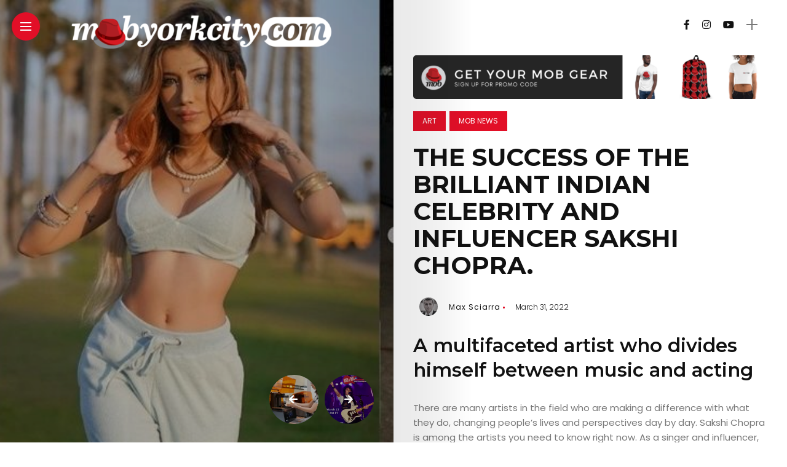

--- FILE ---
content_type: text/html; charset=UTF-8
request_url: https://mobyorkcity.com/the-success-of-the-brilliant-indian-celebrity-and-influencer-sakshi-chopra/
body_size: 21514
content:
<!DOCTYPE html>
<html dir="ltr" lang="en-US" prefix="og: https://ogp.me/ns#">
<head>
    <meta charset="UTF-8">
    <meta http-equiv="X-UA-Compatible" content="IE=edge">
    <meta name="viewport" content="width=device-width, initial-scale=1">
    <link rel="profile" href="http://gmpg.org/xfn/11" />
    <link rel="pingback" href="https://mobyorkcity.com/xmlrpc.php">
		    	<style>img:is([sizes="auto" i], [sizes^="auto," i]) { contain-intrinsic-size: 3000px 1500px }</style>
	
		<!-- All in One SEO 4.8.7 - aioseo.com -->
	<meta name="description" content="There are many artists in the field who are making a difference with what they do, changing people’s lives and perspectives day by day. Sakshi Chopra is among the artists you need to know right now. As a singer and influencer, she is changing the game with her artistry and uniqueness, as well as being present in the modern, fast-paced society of fashion, music, and art. In this article, we will explore her background and the way her love for art has earned her success." />
	<meta name="robots" content="max-image-preview:large" />
	<meta name="author" content="Max Sciarra"/>
	<link rel="canonical" href="https://mobyorkcity.com/the-success-of-the-brilliant-indian-celebrity-and-influencer-sakshi-chopra/" />
	<meta name="generator" content="All in One SEO (AIOSEO) 4.8.7" />
		<meta property="og:locale" content="en_US" />
		<meta property="og:site_name" content="Mob York City - Arts, Comedy, Culture in New York" />
		<meta property="og:type" content="article" />
		<meta property="og:title" content="The success of the brilliant Indian celebrity and influencer Sakshi Chopra. - Mob York City" />
		<meta property="og:description" content="There are many artists in the field who are making a difference with what they do, changing people’s lives and perspectives day by day. Sakshi Chopra is among the artists you need to know right now. As a singer and influencer, she is changing the game with her artistry and uniqueness, as well as being present in the modern, fast-paced society of fashion, music, and art. In this article, we will explore her background and the way her love for art has earned her success." />
		<meta property="og:url" content="https://mobyorkcity.com/the-success-of-the-brilliant-indian-celebrity-and-influencer-sakshi-chopra/" />
		<meta property="og:image" content="https://mobyorkcity.com/wp-content/uploads/2015/10/mobyorkcity_black-1-e1455752796731.png" />
		<meta property="og:image:secure_url" content="https://mobyorkcity.com/wp-content/uploads/2015/10/mobyorkcity_black-1-e1455752796731.png" />
		<meta property="og:image:width" content="500" />
		<meta property="og:image:height" content="74" />
		<meta property="article:published_time" content="2022-03-31T19:49:21+00:00" />
		<meta property="article:modified_time" content="2022-04-05T19:46:59+00:00" />
		<meta property="article:publisher" content="https://facebook.com/mobyorkcity" />
		<meta name="twitter:card" content="summary_large_image" />
		<meta name="twitter:title" content="The success of the brilliant Indian celebrity and influencer Sakshi Chopra. - Mob York City" />
		<meta name="twitter:description" content="There are many artists in the field who are making a difference with what they do, changing people’s lives and perspectives day by day. Sakshi Chopra is among the artists you need to know right now. As a singer and influencer, she is changing the game with her artistry and uniqueness, as well as being present in the modern, fast-paced society of fashion, music, and art. In this article, we will explore her background and the way her love for art has earned her success." />
		<meta name="twitter:image" content="https://mobyorkcity.com/wp-content/uploads/2015/10/mobyorkcity_black-1-e1455752796731.png" />
		<script type="application/ld+json" class="aioseo-schema">
			{"@context":"https:\/\/schema.org","@graph":[{"@type":"BlogPosting","@id":"https:\/\/mobyorkcity.com\/the-success-of-the-brilliant-indian-celebrity-and-influencer-sakshi-chopra\/#blogposting","name":"The success of the brilliant Indian celebrity and influencer Sakshi Chopra. - Mob York City","headline":"The success of the brilliant Indian celebrity and influencer Sakshi Chopra.","author":{"@id":"https:\/\/mobyorkcity.com\/author\/max\/#author"},"publisher":{"@id":"https:\/\/mobyorkcity.com\/#organization"},"image":{"@type":"ImageObject","url":"https:\/\/mobyorkcity.com\/wp-content\/uploads\/2022\/03\/chopra.jpg","width":967,"height":426},"datePublished":"2022-03-31T15:49:21-04:00","dateModified":"2022-04-05T15:46:59-04:00","inLanguage":"en-US","mainEntityOfPage":{"@id":"https:\/\/mobyorkcity.com\/the-success-of-the-brilliant-indian-celebrity-and-influencer-sakshi-chopra\/#webpage"},"isPartOf":{"@id":"https:\/\/mobyorkcity.com\/the-success-of-the-brilliant-indian-celebrity-and-influencer-sakshi-chopra\/#webpage"},"articleSection":"Art, Mob News, and, art, brilliant, celebrity, chopra., indian, influencer, mob, New York, news, sakshi, sakshi chopra, success, the"},{"@type":"BreadcrumbList","@id":"https:\/\/mobyorkcity.com\/the-success-of-the-brilliant-indian-celebrity-and-influencer-sakshi-chopra\/#breadcrumblist","itemListElement":[{"@type":"ListItem","@id":"https:\/\/mobyorkcity.com#listItem","position":1,"name":"Home","item":"https:\/\/mobyorkcity.com","nextItem":{"@type":"ListItem","@id":"https:\/\/mobyorkcity.com\/category\/news\/#listItem","name":"Mob News"}},{"@type":"ListItem","@id":"https:\/\/mobyorkcity.com\/category\/news\/#listItem","position":2,"name":"Mob News","item":"https:\/\/mobyorkcity.com\/category\/news\/","nextItem":{"@type":"ListItem","@id":"https:\/\/mobyorkcity.com\/the-success-of-the-brilliant-indian-celebrity-and-influencer-sakshi-chopra\/#listItem","name":"The success of the brilliant Indian celebrity and influencer Sakshi Chopra."},"previousItem":{"@type":"ListItem","@id":"https:\/\/mobyorkcity.com#listItem","name":"Home"}},{"@type":"ListItem","@id":"https:\/\/mobyorkcity.com\/the-success-of-the-brilliant-indian-celebrity-and-influencer-sakshi-chopra\/#listItem","position":3,"name":"The success of the brilliant Indian celebrity and influencer Sakshi Chopra.","previousItem":{"@type":"ListItem","@id":"https:\/\/mobyorkcity.com\/category\/news\/#listItem","name":"Mob News"}}]},{"@type":"Organization","@id":"https:\/\/mobyorkcity.com\/#organization","name":"Mob York City","description":"Arts, Comedy, Culture in New York","url":"https:\/\/mobyorkcity.com\/","logo":{"@type":"ImageObject","url":"https:\/\/mobyorkcity.com\/wp-content\/uploads\/2015\/10\/mobyorkcity_black-1-e1455752796731.png","@id":"https:\/\/mobyorkcity.com\/the-success-of-the-brilliant-indian-celebrity-and-influencer-sakshi-chopra\/#organizationLogo","width":500,"height":74},"image":{"@id":"https:\/\/mobyorkcity.com\/the-success-of-the-brilliant-indian-celebrity-and-influencer-sakshi-chopra\/#organizationLogo"},"sameAs":["https:\/\/facebook.com\/mobyorkcity","https:\/\/instagram.com\/mobyorkcity"]},{"@type":"Person","@id":"https:\/\/mobyorkcity.com\/author\/max\/#author","url":"https:\/\/mobyorkcity.com\/author\/max\/","name":"Max Sciarra","image":{"@type":"ImageObject","@id":"https:\/\/mobyorkcity.com\/the-success-of-the-brilliant-indian-celebrity-and-influencer-sakshi-chopra\/#authorImage","url":"https:\/\/secure.gravatar.com\/avatar\/45f05e35276119c135e7f2120d4d12ca352c57e54cdda6819a94706769af899f?s=96&d=mm&r=g","width":96,"height":96,"caption":"Max Sciarra"}},{"@type":"WebPage","@id":"https:\/\/mobyorkcity.com\/the-success-of-the-brilliant-indian-celebrity-and-influencer-sakshi-chopra\/#webpage","url":"https:\/\/mobyorkcity.com\/the-success-of-the-brilliant-indian-celebrity-and-influencer-sakshi-chopra\/","name":"The success of the brilliant Indian celebrity and influencer Sakshi Chopra. - Mob York City","description":"There are many artists in the field who are making a difference with what they do, changing people\u2019s lives and perspectives day by day. Sakshi Chopra is among the artists you need to know right now. As a singer and influencer, she is changing the game with her artistry and uniqueness, as well as being present in the modern, fast-paced society of fashion, music, and art. In this article, we will explore her background and the way her love for art has earned her success.","inLanguage":"en-US","isPartOf":{"@id":"https:\/\/mobyorkcity.com\/#website"},"breadcrumb":{"@id":"https:\/\/mobyorkcity.com\/the-success-of-the-brilliant-indian-celebrity-and-influencer-sakshi-chopra\/#breadcrumblist"},"author":{"@id":"https:\/\/mobyorkcity.com\/author\/max\/#author"},"creator":{"@id":"https:\/\/mobyorkcity.com\/author\/max\/#author"},"image":{"@type":"ImageObject","url":"https:\/\/mobyorkcity.com\/wp-content\/uploads\/2022\/03\/chopra.jpg","@id":"https:\/\/mobyorkcity.com\/the-success-of-the-brilliant-indian-celebrity-and-influencer-sakshi-chopra\/#mainImage","width":967,"height":426},"primaryImageOfPage":{"@id":"https:\/\/mobyorkcity.com\/the-success-of-the-brilliant-indian-celebrity-and-influencer-sakshi-chopra\/#mainImage"},"datePublished":"2022-03-31T15:49:21-04:00","dateModified":"2022-04-05T15:46:59-04:00"},{"@type":"WebSite","@id":"https:\/\/mobyorkcity.com\/#website","url":"https:\/\/mobyorkcity.com\/","name":"Mob York City","description":"Arts, Comedy, Culture in New York","inLanguage":"en-US","publisher":{"@id":"https:\/\/mobyorkcity.com\/#organization"}}]}
		</script>
		<!-- All in One SEO -->


	<!-- This site is optimized with the Yoast SEO plugin v26.0 - https://yoast.com/wordpress/plugins/seo/ -->
	<title>The success of the brilliant Indian celebrity and influencer Sakshi Chopra. - Mob York City</title>
	<link rel="canonical" href="https://mobyorkcity.com/the-success-of-the-brilliant-indian-celebrity-and-influencer-sakshi-chopra/" />
	<meta property="og:locale" content="en_US" />
	<meta property="og:type" content="article" />
	<meta property="og:title" content="The success of the brilliant Indian celebrity and influencer Sakshi Chopra. - Mob York City" />
	<meta property="og:description" content="There are many artists in the field who are making a difference with what they do, changing people’s lives and perspectives day by day. Sakshi Chopra is among the artists you need to know right now. As a singer and influencer, she is changing the game with her artistry and uniqueness, as well as being present in the modern, fast-paced society of fashion, music, and art. In this article, we will explore her background and the way her love for art has earned her success." />
	<meta property="og:url" content="https://mobyorkcity.com/the-success-of-the-brilliant-indian-celebrity-and-influencer-sakshi-chopra/" />
	<meta property="og:site_name" content="Mob York City" />
	<meta property="article:published_time" content="2022-03-31T19:49:21+00:00" />
	<meta property="article:modified_time" content="2022-04-05T19:46:59+00:00" />
	<meta property="og:image" content="https://mobyorkcity.com/wp-content/uploads/2022/03/chopra.jpg" />
	<meta property="og:image:width" content="967" />
	<meta property="og:image:height" content="426" />
	<meta property="og:image:type" content="image/jpeg" />
	<meta name="author" content="Max Sciarra" />
	<meta name="twitter:card" content="summary_large_image" />
	<meta name="twitter:label1" content="Written by" />
	<meta name="twitter:data1" content="Max Sciarra" />
	<meta name="twitter:label2" content="Est. reading time" />
	<meta name="twitter:data2" content="4 minutes" />
	<script type="application/ld+json" class="yoast-schema-graph">{"@context":"https://schema.org","@graph":[{"@type":"WebPage","@id":"https://mobyorkcity.com/the-success-of-the-brilliant-indian-celebrity-and-influencer-sakshi-chopra/","url":"https://mobyorkcity.com/the-success-of-the-brilliant-indian-celebrity-and-influencer-sakshi-chopra/","name":"The success of the brilliant Indian celebrity and influencer Sakshi Chopra. - Mob York City","isPartOf":{"@id":"https://mobyorkcity.com/#website"},"primaryImageOfPage":{"@id":"https://mobyorkcity.com/the-success-of-the-brilliant-indian-celebrity-and-influencer-sakshi-chopra/#primaryimage"},"image":{"@id":"https://mobyorkcity.com/the-success-of-the-brilliant-indian-celebrity-and-influencer-sakshi-chopra/#primaryimage"},"thumbnailUrl":"https://mobyorkcity.com/wp-content/uploads/2022/03/chopra.jpg","datePublished":"2022-03-31T19:49:21+00:00","dateModified":"2022-04-05T19:46:59+00:00","author":{"@id":"https://mobyorkcity.com/#/schema/person/18b6f2019208b6de4a984da1fd899798"},"breadcrumb":{"@id":"https://mobyorkcity.com/the-success-of-the-brilliant-indian-celebrity-and-influencer-sakshi-chopra/#breadcrumb"},"inLanguage":"en-US","potentialAction":[{"@type":"ReadAction","target":["https://mobyorkcity.com/the-success-of-the-brilliant-indian-celebrity-and-influencer-sakshi-chopra/"]}]},{"@type":"ImageObject","inLanguage":"en-US","@id":"https://mobyorkcity.com/the-success-of-the-brilliant-indian-celebrity-and-influencer-sakshi-chopra/#primaryimage","url":"https://mobyorkcity.com/wp-content/uploads/2022/03/chopra.jpg","contentUrl":"https://mobyorkcity.com/wp-content/uploads/2022/03/chopra.jpg","width":967,"height":426},{"@type":"BreadcrumbList","@id":"https://mobyorkcity.com/the-success-of-the-brilliant-indian-celebrity-and-influencer-sakshi-chopra/#breadcrumb","itemListElement":[{"@type":"ListItem","position":1,"name":"Home","item":"https://mobyorkcity.com/"},{"@type":"ListItem","position":2,"name":"The success of the brilliant Indian celebrity and influencer Sakshi Chopra."}]},{"@type":"WebSite","@id":"https://mobyorkcity.com/#website","url":"https://mobyorkcity.com/","name":"Mob York City","description":"Arts, Comedy, Culture in New York","potentialAction":[{"@type":"SearchAction","target":{"@type":"EntryPoint","urlTemplate":"https://mobyorkcity.com/?s={search_term_string}"},"query-input":{"@type":"PropertyValueSpecification","valueRequired":true,"valueName":"search_term_string"}}],"inLanguage":"en-US"},{"@type":"Person","@id":"https://mobyorkcity.com/#/schema/person/18b6f2019208b6de4a984da1fd899798","name":"Max Sciarra","image":{"@type":"ImageObject","inLanguage":"en-US","@id":"https://mobyorkcity.com/#/schema/person/image/","url":"https://secure.gravatar.com/avatar/45f05e35276119c135e7f2120d4d12ca352c57e54cdda6819a94706769af899f?s=96&d=mm&r=g","contentUrl":"https://secure.gravatar.com/avatar/45f05e35276119c135e7f2120d4d12ca352c57e54cdda6819a94706769af899f?s=96&d=mm&r=g","caption":"Max Sciarra"},"url":"https://mobyorkcity.com/author/max/"}]}</script>
	<!-- / Yoast SEO plugin. -->


<link rel='dns-prefetch' href='//fonts.googleapis.com' />
<link rel="alternate" type="application/rss+xml" title="Mob York City &raquo; Feed" href="https://mobyorkcity.com/feed/" />
<link rel="alternate" type="application/rss+xml" title="Mob York City &raquo; Comments Feed" href="https://mobyorkcity.com/comments/feed/" />
<meta property="og:image" content="https://mobyorkcity.com/wp-content/uploads/2022/03/chopra-490x426.jpg"/><meta property="og:description" content="There are many artists in the field who are making a difference with what they do, changing people’s lives..."/>		<!-- This site uses the Google Analytics by MonsterInsights plugin v9.9.0 - Using Analytics tracking - https://www.monsterinsights.com/ -->
		<!-- Note: MonsterInsights is not currently configured on this site. The site owner needs to authenticate with Google Analytics in the MonsterInsights settings panel. -->
					<!-- No tracking code set -->
				<!-- / Google Analytics by MonsterInsights -->
		<script type="text/javascript">
/* <![CDATA[ */
window._wpemojiSettings = {"baseUrl":"https:\/\/s.w.org\/images\/core\/emoji\/16.0.1\/72x72\/","ext":".png","svgUrl":"https:\/\/s.w.org\/images\/core\/emoji\/16.0.1\/svg\/","svgExt":".svg","source":{"concatemoji":"https:\/\/mobyorkcity.com\/wp-includes\/js\/wp-emoji-release.min.js?ver=6.8.3"}};
/*! This file is auto-generated */
!function(s,n){var o,i,e;function c(e){try{var t={supportTests:e,timestamp:(new Date).valueOf()};sessionStorage.setItem(o,JSON.stringify(t))}catch(e){}}function p(e,t,n){e.clearRect(0,0,e.canvas.width,e.canvas.height),e.fillText(t,0,0);var t=new Uint32Array(e.getImageData(0,0,e.canvas.width,e.canvas.height).data),a=(e.clearRect(0,0,e.canvas.width,e.canvas.height),e.fillText(n,0,0),new Uint32Array(e.getImageData(0,0,e.canvas.width,e.canvas.height).data));return t.every(function(e,t){return e===a[t]})}function u(e,t){e.clearRect(0,0,e.canvas.width,e.canvas.height),e.fillText(t,0,0);for(var n=e.getImageData(16,16,1,1),a=0;a<n.data.length;a++)if(0!==n.data[a])return!1;return!0}function f(e,t,n,a){switch(t){case"flag":return n(e,"\ud83c\udff3\ufe0f\u200d\u26a7\ufe0f","\ud83c\udff3\ufe0f\u200b\u26a7\ufe0f")?!1:!n(e,"\ud83c\udde8\ud83c\uddf6","\ud83c\udde8\u200b\ud83c\uddf6")&&!n(e,"\ud83c\udff4\udb40\udc67\udb40\udc62\udb40\udc65\udb40\udc6e\udb40\udc67\udb40\udc7f","\ud83c\udff4\u200b\udb40\udc67\u200b\udb40\udc62\u200b\udb40\udc65\u200b\udb40\udc6e\u200b\udb40\udc67\u200b\udb40\udc7f");case"emoji":return!a(e,"\ud83e\udedf")}return!1}function g(e,t,n,a){var r="undefined"!=typeof WorkerGlobalScope&&self instanceof WorkerGlobalScope?new OffscreenCanvas(300,150):s.createElement("canvas"),o=r.getContext("2d",{willReadFrequently:!0}),i=(o.textBaseline="top",o.font="600 32px Arial",{});return e.forEach(function(e){i[e]=t(o,e,n,a)}),i}function t(e){var t=s.createElement("script");t.src=e,t.defer=!0,s.head.appendChild(t)}"undefined"!=typeof Promise&&(o="wpEmojiSettingsSupports",i=["flag","emoji"],n.supports={everything:!0,everythingExceptFlag:!0},e=new Promise(function(e){s.addEventListener("DOMContentLoaded",e,{once:!0})}),new Promise(function(t){var n=function(){try{var e=JSON.parse(sessionStorage.getItem(o));if("object"==typeof e&&"number"==typeof e.timestamp&&(new Date).valueOf()<e.timestamp+604800&&"object"==typeof e.supportTests)return e.supportTests}catch(e){}return null}();if(!n){if("undefined"!=typeof Worker&&"undefined"!=typeof OffscreenCanvas&&"undefined"!=typeof URL&&URL.createObjectURL&&"undefined"!=typeof Blob)try{var e="postMessage("+g.toString()+"("+[JSON.stringify(i),f.toString(),p.toString(),u.toString()].join(",")+"));",a=new Blob([e],{type:"text/javascript"}),r=new Worker(URL.createObjectURL(a),{name:"wpTestEmojiSupports"});return void(r.onmessage=function(e){c(n=e.data),r.terminate(),t(n)})}catch(e){}c(n=g(i,f,p,u))}t(n)}).then(function(e){for(var t in e)n.supports[t]=e[t],n.supports.everything=n.supports.everything&&n.supports[t],"flag"!==t&&(n.supports.everythingExceptFlag=n.supports.everythingExceptFlag&&n.supports[t]);n.supports.everythingExceptFlag=n.supports.everythingExceptFlag&&!n.supports.flag,n.DOMReady=!1,n.readyCallback=function(){n.DOMReady=!0}}).then(function(){return e}).then(function(){var e;n.supports.everything||(n.readyCallback(),(e=n.source||{}).concatemoji?t(e.concatemoji):e.wpemoji&&e.twemoji&&(t(e.twemoji),t(e.wpemoji)))}))}((window,document),window._wpemojiSettings);
/* ]]> */
</script>
<link rel='stylesheet' id='owl-carousel-css' href='https://mobyorkcity.com/wp-content/themes/anymag/assets/css/owl.carousel.css?ver=2.3.4' type='text/css' media='all' />
<link rel='stylesheet' id='fontawesome-css' href='https://mobyorkcity.com/wp-content/themes/anymag/assets/fonts/fontawesome-free-5.15.2-web/css/all.min.css?ver=5.15.2' type='text/css' media='all' />
<link rel='stylesheet' id='simplebar-css' href='https://mobyorkcity.com/wp-content/themes/anymag/assets/css/simple-bar.css?ver=2.2.1' type='text/css' media='all' />
<link rel='stylesheet' id='interlace-css-css' href='https://mobyorkcity.com/wp-content/themes/anymag/assets/css/interlace.css?ver=2.2.1' type='text/css' media='all' />
<link rel='stylesheet' id='anymag-main-css' href='https://mobyorkcity.com/wp-content/themes/anymag/style.css?ver=1.0' type='text/css' media='all' />
<style id='anymag-main-inline-css' type='text/css'>
body,input,.button,.content-part .post-meta,.widget_recent_entries span,.sidebar ul li.cat-item,.list-date,.latest-posts-meta,.post-meta,.slider-list-meta,.sidebar .widget_recent_comments .recentcomments .url,input,select,textarea {font-family:Poppins;}body,#hidden-sidebar.active .widgets-side,.magcover,.post-format,#top-bar-right,.turn-left {background:#fff;} .searchform-overlay {background-color:rgba(255,255,255,0.95);}body p {font-size:15px;line-height:1.6em; letter-spacing:0px;}h1,h2,h3,h4,h5,h6,.widget_recent_entries ul li a,.widget_recent_comments ul li a,.sidebar .widget-title,.post-readmore a,.intro-line h1,.sidebar .recentcomments a {font-family:Montserrat;color:#111111;}a,.post-content a,.sidebar a,.post-comments span.reply a,.sidebar .widget a,.sidebar .widget.widget_archive li a {color:#111111;}a:hover,.post-content a:hover,.sidebar a:hover,.post-comments span.reply a:hover,.sidebar .widget ul li a:hover,.sidebar .widget.widget_archive li a:hover {color:#999999;} .post-title,.post-title a {font-size:22px; font-weight:700; line-height:1.3em; letter-spacing:0px;} .slide-title,.slide-title h2 a {font-size:37px; font-weight:700; letter-spacing:0px;} .slide-item {height:510px; } .page-title,.post-header h1,.item-related h5 a,.entry-title,.random-ttl a,.feat-categ-item .content-part h5 a,.sidebar .widget_recent_entries ul li a,.sidebar .widget-content .img-button,.sidebar .widget_recent_comments .recentcomments > a,.sidebar .latest-posts .latest-posts-item a {font-weight:700; } .post-title a,.slide-title h2 a,.random-ttl a,.feat-title a,.item-related h5 a,.entry-title,.latest-posts-text a,.widget_recent_entries {text-transform:uppercase; } .top-menu-button,#nav-wrapper .simplebar-track.simplebar-vertical {background:#e20f27;}#nav-wrapper .simplebar-scrollbar::before {background:#111111} .nav-panel {background:#f4f4f4;}#nav-wrapper .nav-menu li a,.slicknav_nav li a {font-family:Montserrat;font-size:33px;font-weight:800; } .magcover,.f-width #site-header {width:50%;} .magcontent,.f-width.nav-open #footer {width:50%; } .magheader {width:50%; } .f-width.nav-open #main-area {margin-left:50%;} .cover-logo {width:85%; } .single .cover-logo {width:80%;} .overlay,.post-overlay {opacity:.3; background:#000000} .single-post .overlay {opacity:.3; background:#000000} .fold-shadow-right,.fold-shadow-left,.fold-shadow {opacity:.1} .nav-panel .fold-shadow-left {opacity:.1}#nav-wrapper .nav-menu li a,.sub-menu-toggle::after,#nav-wrapper ul.nav-menu ul a,.slicknav_nav a,#top-search a.search {color:#111111;}#nav-wrapper .nav-menu li a:hover,#nav-wrapper .nav-menu li a:hover:after,#topbar-social-links a:hover,.slicknav_nav a:hover,.sticky-social a:hover,.sticky-subscribe a:hover,.current-menu-item > a {color:#fff!important;}#nav-wrapper .nav-menu li a {background:linear-gradient(to bottom,transparent 62%,#e20f27 0) left bottom/0 400% no-repeat; }#nav-wrapper .current-menu-item > a {background:#e20f27!important; }body,.post-list-entry p,.post-entry .post-meta li,.post-content,.post-author,.thecomment p,.latest-posts-meta,#post-navigation span,.sidebar .widget_recent_comments ul,.widget_meta li a,.about-content,.sidebar .widget_recent_comments .recentcomments .url,.comment-text .date,.post-navigation span,.searchform-overlay p,.searchform-overlay .search-field,.searchform-overlay .search-button,input,select,.hidden-sidebar-button a.open-hidden-sidebar,textarea {color:#787878;} .post-content h1,.post-content h2,.post-content h3,.post-content h4,.post-content h5,.post-content h6,.post-content blockquote,.comment-text blockquote,blockquote::before,.post-title,.post-title a,.about-title,.page-title,.post-header h1,.random-ttl a,.feat-title a,.item-related h5 a,.about-title,.about-content h5,.entry-title,.post-readmore a,.category-box h1,#post-navigation h6,.header-social-links a,.postnav-noimage .navprev::after,.postnav-noimage .navnext::after,.sidebar .widget-title,.sidebar .latest-posts-text h4 a,.sidebar .widget_recent_entries a,.sidebar .recentcomments a,.sidebar .widget-content .img-button,.thecomment .comment-text h6.author,.thecomment .comment-text h6.author a,#respond h,label {color:#111111;} .post-title:hover,.post-title a:hover,.random-ttl a:hover,.feat-title a:hover,.post-readmore a:hover,.item-related h5 a:hover,.post-navigation a:hover h6,.sidebar .latest-posts .latest-posts-text h4 a:hover,.sidebar .widget_recent_entries ul li a:hover,.sidebar #recentcomments li a:hover,.header-social-links a:hover {color:#999999;} .post-item .image-part,.owl-stage-outer,.random-image,.feat-categ-item .image-part,.category-wid .category-img,.about-img{border-radius:0px; } .post-item .image-part,.post-list .post-item .image-part {height:300px; } .entry-title {font-size:40px;line-height:1.1em; letter-spacing:0px; } .underline a {background:linear-gradient(to bottom,transparent 62%,#e20f27 0) left bottom/0 20% no-repeat; } .section-title h4,.author-content {border-left:3px solid #e20f27; }content-part .post-meta,.content-part .post-meta a,.post-meta li,.post-meta li span,.post-entry .post-meta a,.widget-date {color:#111111;}ul.post-meta li:not(:last-child)::after {background:#e20f27;} .content-part .post-meta a:hover,.sidebar .widget .tagcloud a:hover,.post-tags a:hover,.post-entry .post-meta a:hover {color:#999999;} .owl-prev:hover i,.owl-next:hover i,.widget li > .narrow i,.error404 h1 span,.intro-line h1 i,.intro-line h1 b,.intro-line h1 em,.intro-line h1 strong {color:#e20f27;} .post-categs-box .categ a,.single-categs-box .categ a {background:#e20f27;} .post-categs .categ a,.single-categs .categ a,.sidebar ul li.cat-item a,.sidebar ul li.cat-item a:hover {color:#e20f27;}blockquote {border-left:3px solid #e20f27; } .category-box h1 {border-left:5px solid #e20f27; } .post-format {color:#e20f27; } .post-tags a,.sidebar .widget .tagcloud a {background:#f2f2f2!important; color:#787878!important; } .post-readmore i,.post-comments .reply i {color:#e20f27!important; } .related-posts-cover-title h4 {border-bottom:3px solid #e20f27; } .sidebar .widget-title,.random-posts-title h3 {border-left:3px solid #e20f27; } .wp-block-search button,input[type='submit'],input.button {font-family:Montserrat;background:#e20f27!important; color:#fff!important; } .wp-block-search button:hover,input[type="submit"]:hover,input.button:hover {background:#e20f27!important; color:#ffffff!important; } .wp-block-button a.wp-block-button__link {background-color:#e20f27; color:#ffffff; border:2px solid #e20f27; } .wp-block-button.is-style-outline a.wp-block-button__link {border:2px solid #e20f27; } .wp-block-button a.wp-block-button__link:hover,.wp-block-button.is-style-outline a.wp-block-button__link:hover {background-color:#e20f27; color:#ffffff; border:2px solid #e20f27; } .pagination .nav-links .current,.pagination-post > span,.loadmore.button {background:#e20f27; color:#ffffff; } .navigation.pagination .nav-links a {background:#eeeeee; color:#787878; } .navigation.pagination .nav-links a:hover,.loadmore.button:hover {background:#e8e8e8; color:#111111; } .intro-line {width:60%;} .intro-line h1 {font-size:26px; }#footer {background:#fafafa;}#footer,#footer-copyright {color:#989898;}#footer a {color:#e20f27;}#footer a:hover {color:#989898!important;}
</style>
<link rel='stylesheet' id='anymag-responsive-css' href='https://mobyorkcity.com/wp-content/themes/anymag/assets/css/responsive.css?ver=1.0' type='text/css' media='all' />
<link rel='stylesheet' id='widgets-fonts-css' href='//fonts.googleapis.com/css?family=Bitter%3A400%2C500%2C600%7CPlayfair+Display%3A400%2C500%2C700%7COswald%3A400%2C500%2C600%7CRoboto%3A400%2C500%2C600%7CTeko%3A400%2C500%2C600&#038;subset=latin%2Clatin-ext' type='text/css' media='all' />
<link rel='stylesheet' id='sbi_styles-css' href='https://mobyorkcity.com/wp-content/plugins/instagram-feed/css/sbi-styles.min.css?ver=6.9.1' type='text/css' media='all' />
<style id='wp-emoji-styles-inline-css' type='text/css'>

	img.wp-smiley, img.emoji {
		display: inline !important;
		border: none !important;
		box-shadow: none !important;
		height: 1em !important;
		width: 1em !important;
		margin: 0 0.07em !important;
		vertical-align: -0.1em !important;
		background: none !important;
		padding: 0 !important;
	}
</style>
<link rel='stylesheet' id='wp-block-library-css' href='https://mobyorkcity.com/wp-includes/css/dist/block-library/style.min.css?ver=6.8.3' type='text/css' media='all' />
<style id='classic-theme-styles-inline-css' type='text/css'>
/*! This file is auto-generated */
.wp-block-button__link{color:#fff;background-color:#32373c;border-radius:9999px;box-shadow:none;text-decoration:none;padding:calc(.667em + 2px) calc(1.333em + 2px);font-size:1.125em}.wp-block-file__button{background:#32373c;color:#fff;text-decoration:none}
</style>
<style id='boldblocks-youtube-block-style-inline-css' type='text/css'>
.wp-block-boldblocks-youtube-block .visually-hidden{clip:rect(0 0 0 0);-webkit-clip-path:inset(50%);clip-path:inset(50%);height:1px;overflow:hidden;position:absolute;white-space:nowrap;width:1px}.wp-block-boldblocks-youtube-block .yb-player{background-color:#000;background-position:50%;background-size:cover;contain:content;cursor:pointer;display:block;position:relative}.wp-block-boldblocks-youtube-block .yb-player:after{content:"";display:block;padding-bottom:var(--byeb--aspect-ratio,56.25%)}.wp-block-boldblocks-youtube-block .yb-player>iframe{border:0;height:100%;left:0;position:absolute;top:0;width:100%;z-index:1}.wp-block-boldblocks-youtube-block .yb-player.is-activated{cursor:unset}.wp-block-boldblocks-youtube-block .yb-player.is-activated>.yb-btn-play{display:none;opacity:0;pointer-events:none}.wp-block-boldblocks-youtube-block .yb-btn-play{all:unset;background-color:transparent;background-image:url("data:image/svg+xml;utf8,<svg xmlns=\"http://www.w3.org/2000/svg\" viewBox=\"0 0 68 48\"><path d=\"M66.52 7.74c-.78-2.93-2.49-5.41-5.42-6.19C55.79.13 34 0 34 0S12.21.13 6.9 1.55c-2.93.78-4.63 3.26-5.42 6.19C.06 13.05 0 24 0 24s.06 10.95 1.48 16.26c.78 2.93 2.49 5.41 5.42 6.19C12.21 47.87 34 48 34 48s21.79-.13 27.1-1.55c2.93-.78 4.64-3.26 5.42-6.19C67.94 34.95 68 24 68 24s-.06-10.95-1.48-16.26z\" fill=\"red\"/><path d=\"M45 24 27 14v20\" fill=\"white\"/></svg>");border:none;cursor:pointer;display:block;filter:grayscale(100%);height:48px;left:50%;margin:0;position:absolute;top:50%;transform:translate3d(-50%,-50%,0);transition:filter .1s cubic-bezier(0,0,.2,1);width:68px;z-index:1}.wp-block-boldblocks-youtube-block .yb-btn-play:focus,.wp-block-boldblocks-youtube-block .yb-player:hover>.yb-btn-play{filter:none}.wp-block-boldblocks-youtube-block figcaption{margin-bottom:1em;margin-top:.5em}

</style>
<style id='global-styles-inline-css' type='text/css'>
:root{--wp--preset--aspect-ratio--square: 1;--wp--preset--aspect-ratio--4-3: 4/3;--wp--preset--aspect-ratio--3-4: 3/4;--wp--preset--aspect-ratio--3-2: 3/2;--wp--preset--aspect-ratio--2-3: 2/3;--wp--preset--aspect-ratio--16-9: 16/9;--wp--preset--aspect-ratio--9-16: 9/16;--wp--preset--color--black: #000000;--wp--preset--color--cyan-bluish-gray: #abb8c3;--wp--preset--color--white: #ffffff;--wp--preset--color--pale-pink: #f78da7;--wp--preset--color--vivid-red: #cf2e2e;--wp--preset--color--luminous-vivid-orange: #ff6900;--wp--preset--color--luminous-vivid-amber: #fcb900;--wp--preset--color--light-green-cyan: #7bdcb5;--wp--preset--color--vivid-green-cyan: #00d084;--wp--preset--color--pale-cyan-blue: #8ed1fc;--wp--preset--color--vivid-cyan-blue: #0693e3;--wp--preset--color--vivid-purple: #9b51e0;--wp--preset--gradient--vivid-cyan-blue-to-vivid-purple: linear-gradient(135deg,rgba(6,147,227,1) 0%,rgb(155,81,224) 100%);--wp--preset--gradient--light-green-cyan-to-vivid-green-cyan: linear-gradient(135deg,rgb(122,220,180) 0%,rgb(0,208,130) 100%);--wp--preset--gradient--luminous-vivid-amber-to-luminous-vivid-orange: linear-gradient(135deg,rgba(252,185,0,1) 0%,rgba(255,105,0,1) 100%);--wp--preset--gradient--luminous-vivid-orange-to-vivid-red: linear-gradient(135deg,rgba(255,105,0,1) 0%,rgb(207,46,46) 100%);--wp--preset--gradient--very-light-gray-to-cyan-bluish-gray: linear-gradient(135deg,rgb(238,238,238) 0%,rgb(169,184,195) 100%);--wp--preset--gradient--cool-to-warm-spectrum: linear-gradient(135deg,rgb(74,234,220) 0%,rgb(151,120,209) 20%,rgb(207,42,186) 40%,rgb(238,44,130) 60%,rgb(251,105,98) 80%,rgb(254,248,76) 100%);--wp--preset--gradient--blush-light-purple: linear-gradient(135deg,rgb(255,206,236) 0%,rgb(152,150,240) 100%);--wp--preset--gradient--blush-bordeaux: linear-gradient(135deg,rgb(254,205,165) 0%,rgb(254,45,45) 50%,rgb(107,0,62) 100%);--wp--preset--gradient--luminous-dusk: linear-gradient(135deg,rgb(255,203,112) 0%,rgb(199,81,192) 50%,rgb(65,88,208) 100%);--wp--preset--gradient--pale-ocean: linear-gradient(135deg,rgb(255,245,203) 0%,rgb(182,227,212) 50%,rgb(51,167,181) 100%);--wp--preset--gradient--electric-grass: linear-gradient(135deg,rgb(202,248,128) 0%,rgb(113,206,126) 100%);--wp--preset--gradient--midnight: linear-gradient(135deg,rgb(2,3,129) 0%,rgb(40,116,252) 100%);--wp--preset--font-size--small: 13px;--wp--preset--font-size--medium: 20px;--wp--preset--font-size--large: 36px;--wp--preset--font-size--x-large: 42px;--wp--preset--spacing--20: 0.44rem;--wp--preset--spacing--30: 0.67rem;--wp--preset--spacing--40: 1rem;--wp--preset--spacing--50: 1.5rem;--wp--preset--spacing--60: 2.25rem;--wp--preset--spacing--70: 3.38rem;--wp--preset--spacing--80: 5.06rem;--wp--preset--shadow--natural: 6px 6px 9px rgba(0, 0, 0, 0.2);--wp--preset--shadow--deep: 12px 12px 50px rgba(0, 0, 0, 0.4);--wp--preset--shadow--sharp: 6px 6px 0px rgba(0, 0, 0, 0.2);--wp--preset--shadow--outlined: 6px 6px 0px -3px rgba(255, 255, 255, 1), 6px 6px rgba(0, 0, 0, 1);--wp--preset--shadow--crisp: 6px 6px 0px rgba(0, 0, 0, 1);}:where(.is-layout-flex){gap: 0.5em;}:where(.is-layout-grid){gap: 0.5em;}body .is-layout-flex{display: flex;}.is-layout-flex{flex-wrap: wrap;align-items: center;}.is-layout-flex > :is(*, div){margin: 0;}body .is-layout-grid{display: grid;}.is-layout-grid > :is(*, div){margin: 0;}:where(.wp-block-columns.is-layout-flex){gap: 2em;}:where(.wp-block-columns.is-layout-grid){gap: 2em;}:where(.wp-block-post-template.is-layout-flex){gap: 1.25em;}:where(.wp-block-post-template.is-layout-grid){gap: 1.25em;}.has-black-color{color: var(--wp--preset--color--black) !important;}.has-cyan-bluish-gray-color{color: var(--wp--preset--color--cyan-bluish-gray) !important;}.has-white-color{color: var(--wp--preset--color--white) !important;}.has-pale-pink-color{color: var(--wp--preset--color--pale-pink) !important;}.has-vivid-red-color{color: var(--wp--preset--color--vivid-red) !important;}.has-luminous-vivid-orange-color{color: var(--wp--preset--color--luminous-vivid-orange) !important;}.has-luminous-vivid-amber-color{color: var(--wp--preset--color--luminous-vivid-amber) !important;}.has-light-green-cyan-color{color: var(--wp--preset--color--light-green-cyan) !important;}.has-vivid-green-cyan-color{color: var(--wp--preset--color--vivid-green-cyan) !important;}.has-pale-cyan-blue-color{color: var(--wp--preset--color--pale-cyan-blue) !important;}.has-vivid-cyan-blue-color{color: var(--wp--preset--color--vivid-cyan-blue) !important;}.has-vivid-purple-color{color: var(--wp--preset--color--vivid-purple) !important;}.has-black-background-color{background-color: var(--wp--preset--color--black) !important;}.has-cyan-bluish-gray-background-color{background-color: var(--wp--preset--color--cyan-bluish-gray) !important;}.has-white-background-color{background-color: var(--wp--preset--color--white) !important;}.has-pale-pink-background-color{background-color: var(--wp--preset--color--pale-pink) !important;}.has-vivid-red-background-color{background-color: var(--wp--preset--color--vivid-red) !important;}.has-luminous-vivid-orange-background-color{background-color: var(--wp--preset--color--luminous-vivid-orange) !important;}.has-luminous-vivid-amber-background-color{background-color: var(--wp--preset--color--luminous-vivid-amber) !important;}.has-light-green-cyan-background-color{background-color: var(--wp--preset--color--light-green-cyan) !important;}.has-vivid-green-cyan-background-color{background-color: var(--wp--preset--color--vivid-green-cyan) !important;}.has-pale-cyan-blue-background-color{background-color: var(--wp--preset--color--pale-cyan-blue) !important;}.has-vivid-cyan-blue-background-color{background-color: var(--wp--preset--color--vivid-cyan-blue) !important;}.has-vivid-purple-background-color{background-color: var(--wp--preset--color--vivid-purple) !important;}.has-black-border-color{border-color: var(--wp--preset--color--black) !important;}.has-cyan-bluish-gray-border-color{border-color: var(--wp--preset--color--cyan-bluish-gray) !important;}.has-white-border-color{border-color: var(--wp--preset--color--white) !important;}.has-pale-pink-border-color{border-color: var(--wp--preset--color--pale-pink) !important;}.has-vivid-red-border-color{border-color: var(--wp--preset--color--vivid-red) !important;}.has-luminous-vivid-orange-border-color{border-color: var(--wp--preset--color--luminous-vivid-orange) !important;}.has-luminous-vivid-amber-border-color{border-color: var(--wp--preset--color--luminous-vivid-amber) !important;}.has-light-green-cyan-border-color{border-color: var(--wp--preset--color--light-green-cyan) !important;}.has-vivid-green-cyan-border-color{border-color: var(--wp--preset--color--vivid-green-cyan) !important;}.has-pale-cyan-blue-border-color{border-color: var(--wp--preset--color--pale-cyan-blue) !important;}.has-vivid-cyan-blue-border-color{border-color: var(--wp--preset--color--vivid-cyan-blue) !important;}.has-vivid-purple-border-color{border-color: var(--wp--preset--color--vivid-purple) !important;}.has-vivid-cyan-blue-to-vivid-purple-gradient-background{background: var(--wp--preset--gradient--vivid-cyan-blue-to-vivid-purple) !important;}.has-light-green-cyan-to-vivid-green-cyan-gradient-background{background: var(--wp--preset--gradient--light-green-cyan-to-vivid-green-cyan) !important;}.has-luminous-vivid-amber-to-luminous-vivid-orange-gradient-background{background: var(--wp--preset--gradient--luminous-vivid-amber-to-luminous-vivid-orange) !important;}.has-luminous-vivid-orange-to-vivid-red-gradient-background{background: var(--wp--preset--gradient--luminous-vivid-orange-to-vivid-red) !important;}.has-very-light-gray-to-cyan-bluish-gray-gradient-background{background: var(--wp--preset--gradient--very-light-gray-to-cyan-bluish-gray) !important;}.has-cool-to-warm-spectrum-gradient-background{background: var(--wp--preset--gradient--cool-to-warm-spectrum) !important;}.has-blush-light-purple-gradient-background{background: var(--wp--preset--gradient--blush-light-purple) !important;}.has-blush-bordeaux-gradient-background{background: var(--wp--preset--gradient--blush-bordeaux) !important;}.has-luminous-dusk-gradient-background{background: var(--wp--preset--gradient--luminous-dusk) !important;}.has-pale-ocean-gradient-background{background: var(--wp--preset--gradient--pale-ocean) !important;}.has-electric-grass-gradient-background{background: var(--wp--preset--gradient--electric-grass) !important;}.has-midnight-gradient-background{background: var(--wp--preset--gradient--midnight) !important;}.has-small-font-size{font-size: var(--wp--preset--font-size--small) !important;}.has-medium-font-size{font-size: var(--wp--preset--font-size--medium) !important;}.has-large-font-size{font-size: var(--wp--preset--font-size--large) !important;}.has-x-large-font-size{font-size: var(--wp--preset--font-size--x-large) !important;}
:where(.wp-block-post-template.is-layout-flex){gap: 1.25em;}:where(.wp-block-post-template.is-layout-grid){gap: 1.25em;}
:where(.wp-block-columns.is-layout-flex){gap: 2em;}:where(.wp-block-columns.is-layout-grid){gap: 2em;}
:root :where(.wp-block-pullquote){font-size: 1.5em;line-height: 1.6;}
</style>
<link rel='stylesheet' id='contact-form-7-css' href='https://mobyorkcity.com/wp-content/plugins/contact-form-7/includes/css/styles.css?ver=6.1.1' type='text/css' media='all' />
<link rel='stylesheet' id='google-fonts-anymag-css' href='//fonts.googleapis.com/css?family=Poppins:100,100italic,200,200italic,300,300italic,400,400italic,500,500italic,600,600italic,700,700italic,800,800italic,900,900italic%7CMontserrat:100,100italic,200,200italic,300,300italic,400,400italic,500,500italic,600,600italic,700,700italic,800,800italic,900,900italic' type='text/css' media='all' />
<link rel='stylesheet' id='child-stylesheet-css' href='https://mobyorkcity.com/wp-content/themes/anymag-child/style.css?ver=1.0' type='text/css' media='all' />
<script type="text/javascript" src="https://mobyorkcity.com/wp-includes/js/jquery/jquery.min.js?ver=3.7.1" id="jquery-core-js"></script>
<script type="text/javascript" src="https://mobyorkcity.com/wp-includes/js/jquery/jquery-migrate.min.js?ver=3.4.1" id="jquery-migrate-js"></script>
<link rel="https://api.w.org/" href="https://mobyorkcity.com/wp-json/" /><link rel="alternate" title="JSON" type="application/json" href="https://mobyorkcity.com/wp-json/wp/v2/posts/13566" /><link rel="EditURI" type="application/rsd+xml" title="RSD" href="https://mobyorkcity.com/xmlrpc.php?rsd" />
<meta name="generator" content="WordPress 6.8.3" />
<link rel='shortlink' href='https://mobyorkcity.com/?p=13566' />
<link rel="alternate" title="oEmbed (JSON)" type="application/json+oembed" href="https://mobyorkcity.com/wp-json/oembed/1.0/embed?url=https%3A%2F%2Fmobyorkcity.com%2Fthe-success-of-the-brilliant-indian-celebrity-and-influencer-sakshi-chopra%2F" />
<link rel="alternate" title="oEmbed (XML)" type="text/xml+oembed" href="https://mobyorkcity.com/wp-json/oembed/1.0/embed?url=https%3A%2F%2Fmobyorkcity.com%2Fthe-success-of-the-brilliant-indian-celebrity-and-influencer-sakshi-chopra%2F&#038;format=xml" />
<link rel="icon" href="https://mobyorkcity.com/wp-content/uploads/2015/10/cropped-Asset-10-32x32.png" sizes="32x32" />
<link rel="icon" href="https://mobyorkcity.com/wp-content/uploads/2015/10/cropped-Asset-10-192x192.png" sizes="192x192" />
<link rel="apple-touch-icon" href="https://mobyorkcity.com/wp-content/uploads/2015/10/cropped-Asset-10-180x180.png" />
<meta name="msapplication-TileImage" content="https://mobyorkcity.com/wp-content/uploads/2015/10/cropped-Asset-10-270x270.png" />
</head>

<body class="wp-singular post-template-default single single-post postid-13566 single-format-standard wp-theme-anymag wp-child-theme-anymag-child">

  	
	<div id="hidden-sidebar" class="sidebar">
		<div class="widgets-side">
			<a href="#" class="close-button"><i class="close-icon"></i></a>
			<div id="text-2" class="widget widget_text"><h4 class="widget-title">Join The Mob</h4>			<div class="textwidget"><p><center><a href="https://themobspress.com/join-the-mob/" target="_blank" rel="noopener"><img decoding="async" class="alignnone size-full wp-image-9747" src="https://mobyorkcity.com/wp-content/uploads/2015/10/Asset-139@2x.png" alt="" width="436" height="64" /></a><br />
We&#8217;re looking for motivated, outgoing content creators, writers and photographers to join the mob! <a href="http://themobspress.com/join-the-mob/">Click here</a> to find out how!</center></p>
</div>
		</div><div id="category-1" class="widget widget_category"></div><div id="category-2" class="widget widget_category">			<div class="category-wid">
								<div class="category-img">
					<div class="overlay"></div>	
									</div>
				<h4><a href="https://mobyorkcity.com/category/comedy/" class="category-link">Comedy</a></h4>			</div>

		</div><div id="category-3" class="widget widget_category">			<div class="category-wid">
								<div class="category-img">
					<div class="overlay"></div>	
									</div>
				<h4><a href="https://mobyorkcity.com/category/culture/" class="category-link">Culture</a></h4>			</div>

		</div><div id="mc4wp_form_widget-1" class="widget widget_mc4wp_form_widget"><h4 class="widget-title">Newsletter</h4></div>		</div>
	</div>
<div class="site-wrapper ">	
	<div class="container site-content">

			        
  
<style>
                  body .single-post .overlay, .post-overlay { opacity: .3; }
    </style>

  <div class="magheader">
      
    <header id="content-header">
  
   <div class="header-social-links">
<a href=" https://facebook.com/mobyorkcity" target="_blank"><i class="fab fa-facebook-f"></i></a><a href=" https://instagram.com/mobyorkcity" target="_blank"><i class="fab fa-instagram"></i></a><a href="https://www.youtube.com/channel/UCcY2R003_ogD6digDZrZirw" target="_blank"><i class="fab fa-youtube"></i></a></div>  

<div id="top-bar-right">
   
      <div class="header-icon">
      <div class="hidden-sidebar-button">
        <a href="#" class="open-hidden-sidebar">
          <span class="bar-1"></span>
          <span class="bar-2"></span>
        </a>
      </div>
    </div>
    </div>
  
</header> 
  </div>
  <article id="post-13566" class="post-13566 post type-post status-publish format-standard has-post-thumbnail hentry category-art category-news tag-and tag-art tag-brilliant tag-celebrity tag-chopra tag-indian tag-influencer tag-mob tag-city-newyork tag-news tag-sakshi tag-sakshi-chopra tag-success tag-the"> 
    <div class="single-post">
              <div class="magcover">
                    <div class="fold-shadow-left"></div>
            <div class="cover-wrap">
              <div class="cover-content">
                <header id="cover-header">

  <div class="top-menu-button">
    <a href="#" class="open-hidden-menu">
      <span class="bar-1"></span>
      <span class="bar-2"></span>
      <span class="bar-3"></span>
    </a>
  </div>

  <div class="cover-logo">
        <a href="https://mobyorkcity.com/"><img src="https://mobyorkcity.com/wp-content/uploads/2021/04/mobyorkcity-logo-e1617658249636.png" alt="Mob York City" /></a>
     
  </div>

  <div class="nav-panel">
    <div class="fold-shadow-left"></div>
    <div class="nav-header">
      <div class="menu-logo">
                <a href="https://mobyorkcity.com/"><img src="https://mobyorkcity.com/wp-content/uploads/2015/10/Asset-135@2x-e1529815432954.png" alt="Mob York City" /></a>
         
      </div>
          </div>
    
    <div id="nav-wrapper" data-simplebar>
    <div class="menu-main-container"><ul id="menu-main" class="nav-menu"><li id="menu-item-12728" class="menu-item menu-item-type-post_type menu-item-object-page menu-item-12728"><a href="https://mobyorkcity.com/about-us/">ABOUT</a></li>
<li id="menu-item-12727" class="menu-item menu-item-type-custom menu-item-object-custom menu-item-12727"><a href="https://mobyorkcity.com/category/art/">ARTS</a></li>
<li id="menu-item-12730" class="menu-item menu-item-type-custom menu-item-object-custom menu-item-12730"><a href="https://mobyorkcity.com/category/comedy/">COMEDY</a></li>
<li id="menu-item-12731" class="menu-item menu-item-type-custom menu-item-object-custom menu-item-12731"><a href="https://mobyorkcity.com/category/culture/">CULTURE</a></li>
<li id="menu-item-12729" class="menu-item menu-item-type-post_type menu-item-object-page menu-item-12729"><a href="https://mobyorkcity.com/contact-us/">CONTACT</a></li>
</ul></div>    <div class="menu-search">
              <div class="site-search">
          <div id="top-search">
           <a href="#" class="search"><i class="fas fa-search"></i>Search</a>
          </div>
        </div> 
            </div>
    </div>
  </div>

</header>                
                                                     
                             
                                  	<div class="post-navigation">
		
		<div class="post-next">
						<a class="prev-post-label" href="https://mobyorkcity.com/rocky-kramers-rock-roll-tuesdays-presents-legendary-singers-on-tuesday-march-22nd-2022-7-pm-pt-on-twitch/" >
								<div class="postnav-image">
				<i class="fas fa-arrow-right"></i>
				<div class="overlay"></div>	
				<div class="navprev"><img width="150" height="150" src="https://mobyorkcity.com/wp-content/uploads/2022/03/RRT-2022-03-22-150x150.jpg" class="attachment-thumbnail size-thumbnail wp-post-image" alt="" decoding="async" srcset="https://mobyorkcity.com/wp-content/uploads/2022/03/RRT-2022-03-22-150x150.jpg 150w, https://mobyorkcity.com/wp-content/uploads/2022/03/RRT-2022-03-22-300x300.jpg 300w, https://mobyorkcity.com/wp-content/uploads/2022/03/RRT-2022-03-22-1024x1024.jpg 1024w, https://mobyorkcity.com/wp-content/uploads/2022/03/RRT-2022-03-22-768x768.jpg 768w, https://mobyorkcity.com/wp-content/uploads/2022/03/RRT-2022-03-22-60x60.jpg 60w, https://mobyorkcity.com/wp-content/uploads/2022/03/RRT-2022-03-22.jpg 1400w" sizes="(max-width: 150px) 100vw, 150px" /></div>				</div>
							</a>
					</div>
		
		<div class="post-prev">
						<a class="next-post-label" href="https://mobyorkcity.com/multidisciplinary-designer-bharti-kodnani/">
								<div class="postnav-image">
				<i class="fas fa-arrow-left"></i>
				<div class="overlay"></div>	
				<div class="navnext"><img width="150" height="150" src="https://mobyorkcity.com/wp-content/uploads/2022/04/bharti-kodnani-150x150.jpeg" class="attachment-thumbnail size-thumbnail wp-post-image" alt="bharti-kodnani" decoding="async" srcset="https://mobyorkcity.com/wp-content/uploads/2022/04/bharti-kodnani-150x150.jpeg 150w, https://mobyorkcity.com/wp-content/uploads/2022/04/bharti-kodnani-60x60.jpeg 60w" sizes="(max-width: 150px) 100vw, 150px" /></div>				</div>
							</a>
					</div>
		
	</div>
                
                <div class="overlay"></div>
                                  <div class="single-post-image " data-interlace-src="https://mobyorkcity.com/wp-content/uploads/2022/03/chopra-960x426.jpg" data-interlace-low="https://mobyorkcity.com/wp-content/uploads/2022/03/chopra-96x100.jpg"> </div>   
              </div>
          </div> 
        </div> 
      
      <div class="magcontent">

        <div class="fold-shadow-right"></div>
          <div id="main-area" class=""> 
            <div class="post-entry">
                   
                <div class="adv-image">
  
      <a href="https://www.themobspress.com/wear-the-mob/"> 
    
    <img src="https://mobyorkcity.com/wp-content/uploads/2021/04/March-Merchness-Leaderboard-1-e1617659539436.png" alt="Mob York City">
  
     </a>
   
</div>                
                                                <div class="single-categs-box">
                    
                   <span class="categ"><a href="https://mobyorkcity.com/category/art/" rel="category tag">Art</a> <a href="https://mobyorkcity.com/category/news/" rel="category tag">Mob News</a></span>
                  </div>
                                          <h1 class="entry-title ttl-border">The success of the brilliant Indian celebrity and influencer Sakshi Chopra.</h1>
               
              <ul class="post-meta">
                              <li class="post-author">
                                    <div class="author-avatar"><img alt='' src='https://secure.gravatar.com/avatar/45f05e35276119c135e7f2120d4d12ca352c57e54cdda6819a94706769af899f?s=30&#038;d=mm&#038;r=g' srcset='https://secure.gravatar.com/avatar/45f05e35276119c135e7f2120d4d12ca352c57e54cdda6819a94706769af899f?s=60&#038;d=mm&#038;r=g 2x' class='avatar avatar-30 photo' height='30' width='30' decoding='async'/></div>
                   
                  <span class="author"><a href="https://mobyorkcity.com/author/max/" title="Posts by Max Sciarra" rel="author">Max Sciarra</a></span></li>
                                            <li class="single-post-date"><span><span class="date updated published">March 31, 2022</span></span></li>
                            </ul>
              
              <div class="post-content">
                
<h2 class="wp-block-heading">A multifaceted artist who divides himself between music and acting</h2>



<p>There are many artists in the field who are making a difference with what they do, changing people’s lives and perspectives day by day. Sakshi Chopra is among the artists you need to know right now. As a singer and influencer, she is changing the game with her artistry and uniqueness, as well as being present in the modern, fast-paced society of fashion, music, and art. In this article, we will explore her background and the way her love for art has earned her success.</p>



<p><a href="https://www.instagram.com/sakshichopraa" target="_blank" rel="noreferrer noopener sponsored nofollow"><strong>Sakshi Chopra</strong></a> is the daughter of film and television producer Meenakshi Sagar, and great-granddaughter of Dr. Ramanand Sagar Chopra, a late film, and TV director. The love of art, film, and music streams in the Sagar family. Sakshi Chopra decided to continue the Sagar legacy by taking it to another dimension, and by influencing people all over the world by utilizing social media and has dedicated her career to this promise. Sakshi has an unmatched<br>love for singing, which has become the highlight of her career. Sakshi began growing her community of supporters by sharing her covers of songs on her YouTube channel for years, a platform that connects many incredible artists to people who are moved by their work. Her followers greatly appreciated her work and became invested in her social media presence. This led to her verification of Instagram and Snapchat accounts, in which she has over 500K followers and one million weekly views (on Snapchat). </p>



<p>Besides her work and continuous passion for art and singing, she has built a strong connection with her supporters. She has had to meet and greet sessions with her supporters, whom she calls “Cuties.” Sakshi has been welcomed to perform at many well-known places such as Aqaba, Little Door, etc. Sakshi has also performed at Hard Rock Café. That event was covered by Hindustan Times, which was a very successful event for her. But it is important to mention that what sets Sakshi apart from the crowd is her uniqueness. She brings something else to the table; something from the depths of who she is, and that is how she has secured her success. She does not believe in faking anything or bringing in any element from the outside which may promote her work. Being sincere and true to herself is part of what showcases her exquisite skill in the arts because it drives her as an artist to create excellent work. Sakshi knows that her true skill and practice combined with her love for the art have been proven to be enough to create an appreciative community that supports her unique work.</p>



<p>Most recently, Sakshi Chopra starred in the 2021 Netflix Indian series “Social Currency.” It is a show about celebrities who must survive without the internet or any social media platforms for 21 days. Sakshi Chopra stars as herself and shows the important role of the internet in her life as well as the way she manages to continue her art and passion without it. It shows how well social media can help people’s careers, as well as hinder their mental health. It is a successful show that was greatly appreciated in India, as Sakshi Chopra is widely known and loved across her homeland. Apart from singing, Sakshi Chopra has also been recognized for her distinct and modern style. She has collaborated with many brands on social media platforms, advocating a true, unique sense of style for her followers. She has worked with Dolls Kill, Boxy Charm, On Fleek Box and Fashion Nova to name a few. She was also assigned a photoshoot by Balmain through New York Fashion Week which was shot in 2021. She has been continuing her presence in the fashion scene ever since and will announce future projects on her social media<br>sites.</p>



<p>Sakshi has been influential in many ways, even if not on social media by itself. Her ability to share the art of song has led her to recognize it in other people as well; while she was in India, Sakshi was a chief guest at many college festivals and competitions. Then and there, she shared her opinion on the work that was presented at competitions, which gave others an insight into Sakshi’s ideas about art, music, and the future artists that share the love for singing. Judging Mithibai College’s singing competition, as well as their fashion show was among the first venues where Sakshi shared her perspective on the field. She also was a chief guest at Xaivers. Then, she went back to judging fashion shows at NMIMS, as a guest judge.</p>



<p>She also judged the singing and dance competitions at the National College in India. Sakshi Chopra has proved that an artist being themselves and following their true passion while practicing continuously promises success. Her openness to new projects has also led her to new places and platforms and gave others the opportunity to see art from her perspective. It is very important for artists to have such openness that will allow them to experience new things that will be assets in their future, and Sakshi is a great leader in this arena.</p>
              </div> 

                            
                                                <div class="post-tags">
                    <a href="https://mobyorkcity.com/tag/and/" rel="tag">and</a><a href="https://mobyorkcity.com/tag/art/" rel="tag">art</a><a href="https://mobyorkcity.com/tag/brilliant/" rel="tag">brilliant</a><a href="https://mobyorkcity.com/tag/celebrity/" rel="tag">celebrity</a><a href="https://mobyorkcity.com/tag/chopra/" rel="tag">chopra.</a><a href="https://mobyorkcity.com/tag/indian/" rel="tag">indian</a><a href="https://mobyorkcity.com/tag/influencer/" rel="tag">influencer</a><a href="https://mobyorkcity.com/tag/mob/" rel="tag">mob</a><a href="https://mobyorkcity.com/tag/city-newyork/" rel="tag">New York</a><a href="https://mobyorkcity.com/tag/news/" rel="tag">news</a><a href="https://mobyorkcity.com/tag/sakshi/" rel="tag">sakshi</a><a href="https://mobyorkcity.com/tag/sakshi-chopra/" rel="tag">sakshi chopra</a><a href="https://mobyorkcity.com/tag/success/" rel="tag">success</a><a href="https://mobyorkcity.com/tag/the/" rel="tag">the</a>                  </div>
                 
               

                              
<div class="about-author ttl-border">

	<div class="author-img">
		<img alt='' src='https://secure.gravatar.com/avatar/45f05e35276119c135e7f2120d4d12ca352c57e54cdda6819a94706769af899f?s=100&#038;d=mm&#038;r=g' srcset='https://secure.gravatar.com/avatar/45f05e35276119c135e7f2120d4d12ca352c57e54cdda6819a94706769af899f?s=200&#038;d=mm&#038;r=g 2x' class='avatar avatar-100 photo' height='100' width='100' loading='lazy' decoding='async'/>	</div>
	
	<div class="author-content">
		<div class="box-title-area"><h4 class="title">About Author / <a href="https://mobyorkcity.com/author/max/" title="Posts by Max Sciarra" rel="author">Max Sciarra</a></h4></div>
		<div class="author-info">
			<p></p>
																	</div>
	</div>
	
</div>              

                                                          
                              	<div class="post-navigation">
		
		<div class="post-prev">
						<a href="https://mobyorkcity.com/rocky-kramers-rock-roll-tuesdays-presents-legendary-singers-on-tuesday-march-22nd-2022-7-pm-pt-on-twitch/" >
								<div class="postnav-image">
				<i class="fas fa-arrow-left"></i>
				<div class="overlay"></div>	
				<div class="navprev"><img width="150" height="150" src="https://mobyorkcity.com/wp-content/uploads/2022/03/RRT-2022-03-22-150x150.jpg" class="attachment-thumbnail size-thumbnail wp-post-image" alt="" decoding="async" loading="lazy" srcset="https://mobyorkcity.com/wp-content/uploads/2022/03/RRT-2022-03-22-150x150.jpg 150w, https://mobyorkcity.com/wp-content/uploads/2022/03/RRT-2022-03-22-300x300.jpg 300w, https://mobyorkcity.com/wp-content/uploads/2022/03/RRT-2022-03-22-1024x1024.jpg 1024w, https://mobyorkcity.com/wp-content/uploads/2022/03/RRT-2022-03-22-768x768.jpg 768w, https://mobyorkcity.com/wp-content/uploads/2022/03/RRT-2022-03-22-60x60.jpg 60w, https://mobyorkcity.com/wp-content/uploads/2022/03/RRT-2022-03-22.jpg 1400w" sizes="auto, (max-width: 150px) 100vw, 150px" /></div>				</div>
								<div class="prev-post-title">
					<span>Previous post</span>
					<h6>Rocky Kramer&#8217;s Rock &#038; Roll Tuesdays Presents &#8220;Legendary Singers&#8221; On Tuesday March 22nd, 2022 7 PM PT On Twitch</h6>
				</div>
			</a>
					</div>
		
		<div class="post-next">
						<a href="https://mobyorkcity.com/multidisciplinary-designer-bharti-kodnani/">
				<div class="next-post-title">
					<span>Next post</span>
					<h6>Multidisciplinary Designer Bharti Kodnani</h6>
				</div>
								<div class="postnav-image">
				<i class="fas fa-arrow-right"></i>
				<div class="overlay"></div>	
				<div class="navnext"><img width="150" height="150" src="https://mobyorkcity.com/wp-content/uploads/2022/04/bharti-kodnani-150x150.jpeg" class="attachment-thumbnail size-thumbnail wp-post-image" alt="bharti-kodnani" decoding="async" loading="lazy" srcset="https://mobyorkcity.com/wp-content/uploads/2022/04/bharti-kodnani-150x150.jpeg 150w, https://mobyorkcity.com/wp-content/uploads/2022/04/bharti-kodnani-60x60.jpeg 60w" sizes="auto, (max-width: 150px) 100vw, 150px" /></div>				</div>
							</a>
					</div>
		
	</div>
                            
                              <div id="comments" class="post-comments">

  <div class="comments-list">

<div class="comments-title"> 
    </div>

          </div>
          
</div><!-- end comments -->              
                                                <div class="related-posts">
                    		<div class="section-title side-pattern"><h4 class="post-box-title"><span>You Might Also Like</span></h4></div>
						<div class="item-related">
					
					          <div class="related-image">
					  <a href="https://mobyorkcity.com/rocky-kramers-rock-roll-tuesdays-presents-one-year-twitch-anniversary-on-april-6th-7-pm-pt-on-twitch/"><img width="490" height="550" src="https://mobyorkcity.com/wp-content/uploads/2021/04/RRT21Apr6-490x550.jpg" class="attachment-anymag-misc size-anymag-misc wp-post-image" alt="" decoding="async" loading="lazy" /></a>
					</div>
										
					<h5><a href="https://mobyorkcity.com/rocky-kramers-rock-roll-tuesdays-presents-one-year-twitch-anniversary-on-april-6th-7-pm-pt-on-twitch/">Rocky Kramer’s Rock &#038; Roll Tuesdays Presents “One Year Twitch Anniversary” on April 6th, 7 PM PT on Twitch</a></h5>
					<span class="widget-date">April 5, 2021</span>
					
				</div>
						<div class="item-related">
					
					          <div class="related-image">
					  <a href="https://mobyorkcity.com/christina-wolford-guests-on-if-these-walls-could-talk-with-hosts-wendy-stuart-and-tym-moss-wednesday-may-29th-2024/"><img width="480" height="480" src="https://mobyorkcity.com/wp-content/uploads/2024/05/IMG_3124.jpg" class="attachment-anymag-misc size-anymag-misc wp-post-image" alt="" decoding="async" loading="lazy" srcset="https://mobyorkcity.com/wp-content/uploads/2024/05/IMG_3124.jpg 480w, https://mobyorkcity.com/wp-content/uploads/2024/05/IMG_3124-300x300.jpg 300w, https://mobyorkcity.com/wp-content/uploads/2024/05/IMG_3124-150x150.jpg 150w, https://mobyorkcity.com/wp-content/uploads/2024/05/IMG_3124-60x60.jpg 60w" sizes="auto, (max-width: 480px) 100vw, 480px" /></a>
					</div>
										
					<h5><a href="https://mobyorkcity.com/christina-wolford-guests-on-if-these-walls-could-talk-with-hosts-wendy-stuart-and-tym-moss-wednesday-may-29th-2024/">Christina Wolford Guests On “If These Walls Could Talk” With Hosts Wendy Stuart and Tym Moss Wednesday, May 29th, 2024 </a></h5>
					<span class="widget-date">May 27, 2024</span>
					
				</div>
						<div class="item-related">
					
					          <div class="related-image">
					  <a href="https://mobyorkcity.com/award-winning-rb-pop-artist-ian-guerin-releases-highly-anticipated-sophomore-album-irreplaceable/"><img width="490" height="490" src="https://mobyorkcity.com/wp-content/uploads/2019/07/Irreplaceable-Cover-Art-Filter-Unreleased.jpg" class="attachment-anymag-misc size-anymag-misc wp-post-image" alt="" decoding="async" loading="lazy" srcset="https://mobyorkcity.com/wp-content/uploads/2019/07/Irreplaceable-Cover-Art-Filter-Unreleased.jpg 2500w, https://mobyorkcity.com/wp-content/uploads/2019/07/Irreplaceable-Cover-Art-Filter-Unreleased-150x150.jpg 150w, https://mobyorkcity.com/wp-content/uploads/2019/07/Irreplaceable-Cover-Art-Filter-Unreleased-300x300.jpg 300w, https://mobyorkcity.com/wp-content/uploads/2019/07/Irreplaceable-Cover-Art-Filter-Unreleased-768x768.jpg 768w, https://mobyorkcity.com/wp-content/uploads/2019/07/Irreplaceable-Cover-Art-Filter-Unreleased-1024x1024.jpg 1024w, https://mobyorkcity.com/wp-content/uploads/2019/07/Irreplaceable-Cover-Art-Filter-Unreleased-125x125.jpg 125w" sizes="auto, (max-width: 490px) 100vw, 490px" /></a>
					</div>
										
					<h5><a href="https://mobyorkcity.com/award-winning-rb-pop-artist-ian-guerin-releases-highly-anticipated-sophomore-album-irreplaceable/">Award Winning R&#038;B/Pop Artist Ian Guerin Releases Highly Anticipated Sophomore Album “Irreplaceable”</a></h5>
					<span class="widget-date">July 1, 2019</span>
					
				</div>
		                  </div>
                                          </div>
          
                        </div> 
          
         <footer id="footer">
    <div class="container">
  
       
           <div class="footer-logo">
          <a href="https://mobyorkcity.com/"><img src="https://mobyorkcity.com/wp-content/uploads/2015/10/Asset-135@2x-e1529815432954.png" alt="Mob York City"></a>
       </div> 
        
      


   

          <div class="footer-social-links">
<a href=" https://facebook.com/mobyorkcity" target="_blank"><i class="fab fa-facebook-f"></i></a><a href=" https://instagram.com/mobyorkcity" target="_blank"><i class="fab fa-instagram"></i></a><a href="https://www.youtube.com/channel/UCcY2R003_ogD6digDZrZirw" target="_blank"><i class="fab fa-youtube"></i></a></div> 
     

                <div id="footer-copyright">

        © 2015 - 2021 MobYorkCity- All Rights Reserved. A part of <a href="https://www.themobspress.com/">The Mob's Press</a> City Network Publications      </div>
       
  </div>
</footer>

<div class="searchform-overlay">
    <a href="javascript:;" class="btn-close-search"><i class="close-icon"></i></a>
    <div class="searchform">
      <p>Start typing and press Enter to search</p>
      <form role="search" method="get" class="search-form" action="https://mobyorkcity.com/">
	<input type="text" class="search-field" placeholder="Search and hit enter..." name="s" />
	<button class="search-button" type="submit"><i class="fa fa-search"></i></button>
</form>    </div>
</div>
          
      </div>
    </div> 
  </article> 
  <!-- end single post --> 
      			
			
	</div>		
</div>
  <script type="speculationrules">
{"prefetch":[{"source":"document","where":{"and":[{"href_matches":"\/*"},{"not":{"href_matches":["\/wp-*.php","\/wp-admin\/*","\/wp-content\/uploads\/*","\/wp-content\/*","\/wp-content\/plugins\/*","\/wp-content\/themes\/anymag-child\/*","\/wp-content\/themes\/anymag\/*","\/*\\?(.+)"]}},{"not":{"selector_matches":"a[rel~=\"nofollow\"]"}},{"not":{"selector_matches":".no-prefetch, .no-prefetch a"}}]},"eagerness":"conservative"}]}
</script>
<!-- Instagram Feed JS -->
<script type="text/javascript">
var sbiajaxurl = "https://mobyorkcity.com/wp-admin/admin-ajax.php";
</script>
<script type="text/javascript" src="https://mobyorkcity.com/wp-content/themes/anymag/assets/js/owl.carousel.js?ver=6.8.3" id="owl-carousel-js"></script>
<script type="text/javascript" src="https://mobyorkcity.com/wp-content/themes/anymag/assets/js/fitvids.js?ver=6.8.3" id="fitvids-js"></script>
<script type="text/javascript" src="https://mobyorkcity.com/wp-content/themes/anymag/assets/js/simple-bar.min.js?ver=1.0.0" id="simple-bar-js"></script>
<script type="text/javascript" src="https://mobyorkcity.com/wp-content/themes/anymag/assets/js/interlace.min.js?ver=6.8.3" id="interlace-js"></script>
<script type="text/javascript" src="https://mobyorkcity.com/wp-content/themes/anymag/assets/js/anymag.js?ver=6.8.3" id="anymag-scripts-js"></script>
<script type="text/javascript" src="https://mobyorkcity.com/wp-includes/js/dist/hooks.min.js?ver=4d63a3d491d11ffd8ac6" id="wp-hooks-js"></script>
<script type="text/javascript" src="https://mobyorkcity.com/wp-includes/js/dist/i18n.min.js?ver=5e580eb46a90c2b997e6" id="wp-i18n-js"></script>
<script type="text/javascript" id="wp-i18n-js-after">
/* <![CDATA[ */
wp.i18n.setLocaleData( { 'text direction\u0004ltr': [ 'ltr' ] } );
/* ]]> */
</script>
<script type="text/javascript" src="https://mobyorkcity.com/wp-content/plugins/contact-form-7/includes/swv/js/index.js?ver=6.1.1" id="swv-js"></script>
<script type="text/javascript" id="contact-form-7-js-before">
/* <![CDATA[ */
var wpcf7 = {
    "api": {
        "root": "https:\/\/mobyorkcity.com\/wp-json\/",
        "namespace": "contact-form-7\/v1"
    }
};
/* ]]> */
</script>
<script type="text/javascript" src="https://mobyorkcity.com/wp-content/plugins/contact-form-7/includes/js/index.js?ver=6.1.1" id="contact-form-7-js"></script>
  </body>
</html>
 